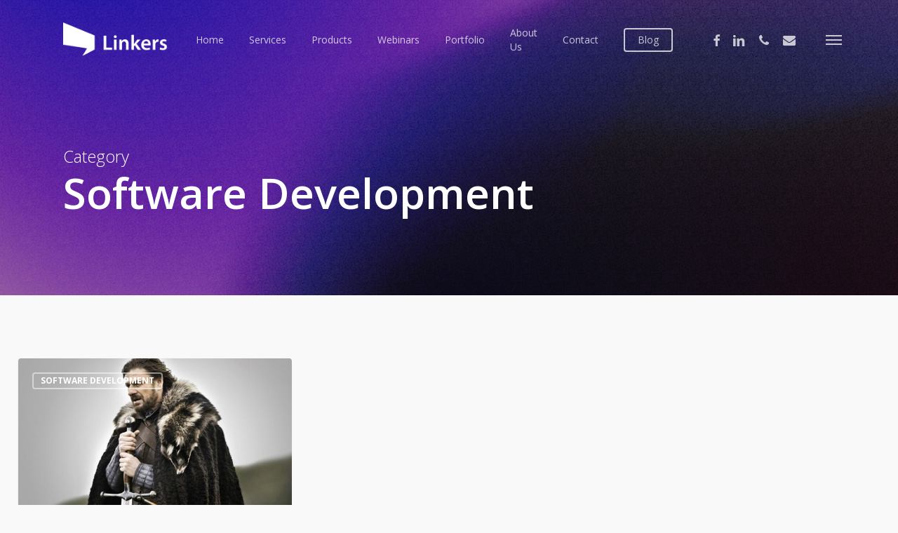

--- FILE ---
content_type: text/html; charset=UTF-8
request_url: https://linkersconnect.com/category/software-development/
body_size: 10625
content:
<!doctype html>
<html lang="en-US" class="no-js">
<head>
	<meta charset="UTF-8">
	<meta name="viewport" content="width=device-width, initial-scale=1, maximum-scale=1, user-scalable=0" /><title>Software Development &#8211; Linkers</title>
<meta name='robots' content='max-image-preview:large' />
	<style>img:is([sizes="auto" i], [sizes^="auto," i]) { contain-intrinsic-size: 3000px 1500px }</style>
	<link rel='dns-prefetch' href='//fonts.googleapis.com' />
<link href='http://fonts.googleapis.com' rel='preconnect' />
<link href='//fonts.gstatic.com' crossorigin='' rel='preconnect' />
<link rel="alternate" type="application/rss+xml" title="Linkers &raquo; Feed" href="https://linkersconnect.com/feed/" />
<link rel="alternate" type="application/rss+xml" title="Linkers &raquo; Comments Feed" href="https://linkersconnect.com/comments/feed/" />
<link rel="alternate" type="application/rss+xml" title="Linkers &raquo; Software Development Category Feed" href="https://linkersconnect.com/category/software-development/feed/" />
		<style>
			.lazyload,
			.lazyloading {
				max-width: 100%;
			}
		</style>
		<link rel='stylesheet' id='wp-block-library-css' href='https://linkersconnect.com/wp-includes/css/dist/block-library/style.min.css' type='text/css' media='all' />
<style id='global-styles-inline-css' type='text/css'>
:root{--wp--preset--aspect-ratio--square: 1;--wp--preset--aspect-ratio--4-3: 4/3;--wp--preset--aspect-ratio--3-4: 3/4;--wp--preset--aspect-ratio--3-2: 3/2;--wp--preset--aspect-ratio--2-3: 2/3;--wp--preset--aspect-ratio--16-9: 16/9;--wp--preset--aspect-ratio--9-16: 9/16;--wp--preset--color--black: #000000;--wp--preset--color--cyan-bluish-gray: #abb8c3;--wp--preset--color--white: #ffffff;--wp--preset--color--pale-pink: #f78da7;--wp--preset--color--vivid-red: #cf2e2e;--wp--preset--color--luminous-vivid-orange: #ff6900;--wp--preset--color--luminous-vivid-amber: #fcb900;--wp--preset--color--light-green-cyan: #7bdcb5;--wp--preset--color--vivid-green-cyan: #00d084;--wp--preset--color--pale-cyan-blue: #8ed1fc;--wp--preset--color--vivid-cyan-blue: #0693e3;--wp--preset--color--vivid-purple: #9b51e0;--wp--preset--gradient--vivid-cyan-blue-to-vivid-purple: linear-gradient(135deg,rgba(6,147,227,1) 0%,rgb(155,81,224) 100%);--wp--preset--gradient--light-green-cyan-to-vivid-green-cyan: linear-gradient(135deg,rgb(122,220,180) 0%,rgb(0,208,130) 100%);--wp--preset--gradient--luminous-vivid-amber-to-luminous-vivid-orange: linear-gradient(135deg,rgba(252,185,0,1) 0%,rgba(255,105,0,1) 100%);--wp--preset--gradient--luminous-vivid-orange-to-vivid-red: linear-gradient(135deg,rgba(255,105,0,1) 0%,rgb(207,46,46) 100%);--wp--preset--gradient--very-light-gray-to-cyan-bluish-gray: linear-gradient(135deg,rgb(238,238,238) 0%,rgb(169,184,195) 100%);--wp--preset--gradient--cool-to-warm-spectrum: linear-gradient(135deg,rgb(74,234,220) 0%,rgb(151,120,209) 20%,rgb(207,42,186) 40%,rgb(238,44,130) 60%,rgb(251,105,98) 80%,rgb(254,248,76) 100%);--wp--preset--gradient--blush-light-purple: linear-gradient(135deg,rgb(255,206,236) 0%,rgb(152,150,240) 100%);--wp--preset--gradient--blush-bordeaux: linear-gradient(135deg,rgb(254,205,165) 0%,rgb(254,45,45) 50%,rgb(107,0,62) 100%);--wp--preset--gradient--luminous-dusk: linear-gradient(135deg,rgb(255,203,112) 0%,rgb(199,81,192) 50%,rgb(65,88,208) 100%);--wp--preset--gradient--pale-ocean: linear-gradient(135deg,rgb(255,245,203) 0%,rgb(182,227,212) 50%,rgb(51,167,181) 100%);--wp--preset--gradient--electric-grass: linear-gradient(135deg,rgb(202,248,128) 0%,rgb(113,206,126) 100%);--wp--preset--gradient--midnight: linear-gradient(135deg,rgb(2,3,129) 0%,rgb(40,116,252) 100%);--wp--preset--font-size--small: 13px;--wp--preset--font-size--medium: 20px;--wp--preset--font-size--large: 36px;--wp--preset--font-size--x-large: 42px;--wp--preset--spacing--20: 0.44rem;--wp--preset--spacing--30: 0.67rem;--wp--preset--spacing--40: 1rem;--wp--preset--spacing--50: 1.5rem;--wp--preset--spacing--60: 2.25rem;--wp--preset--spacing--70: 3.38rem;--wp--preset--spacing--80: 5.06rem;--wp--preset--shadow--natural: 6px 6px 9px rgba(0, 0, 0, 0.2);--wp--preset--shadow--deep: 12px 12px 50px rgba(0, 0, 0, 0.4);--wp--preset--shadow--sharp: 6px 6px 0px rgba(0, 0, 0, 0.2);--wp--preset--shadow--outlined: 6px 6px 0px -3px rgba(255, 255, 255, 1), 6px 6px rgba(0, 0, 0, 1);--wp--preset--shadow--crisp: 6px 6px 0px rgba(0, 0, 0, 1);}:root { --wp--style--global--content-size: 1300px;--wp--style--global--wide-size: 1300px; }:where(body) { margin: 0; }.wp-site-blocks > .alignleft { float: left; margin-right: 2em; }.wp-site-blocks > .alignright { float: right; margin-left: 2em; }.wp-site-blocks > .aligncenter { justify-content: center; margin-left: auto; margin-right: auto; }:where(.is-layout-flex){gap: 0.5em;}:where(.is-layout-grid){gap: 0.5em;}.is-layout-flow > .alignleft{float: left;margin-inline-start: 0;margin-inline-end: 2em;}.is-layout-flow > .alignright{float: right;margin-inline-start: 2em;margin-inline-end: 0;}.is-layout-flow > .aligncenter{margin-left: auto !important;margin-right: auto !important;}.is-layout-constrained > .alignleft{float: left;margin-inline-start: 0;margin-inline-end: 2em;}.is-layout-constrained > .alignright{float: right;margin-inline-start: 2em;margin-inline-end: 0;}.is-layout-constrained > .aligncenter{margin-left: auto !important;margin-right: auto !important;}.is-layout-constrained > :where(:not(.alignleft):not(.alignright):not(.alignfull)){max-width: var(--wp--style--global--content-size);margin-left: auto !important;margin-right: auto !important;}.is-layout-constrained > .alignwide{max-width: var(--wp--style--global--wide-size);}body .is-layout-flex{display: flex;}.is-layout-flex{flex-wrap: wrap;align-items: center;}.is-layout-flex > :is(*, div){margin: 0;}body .is-layout-grid{display: grid;}.is-layout-grid > :is(*, div){margin: 0;}body{padding-top: 0px;padding-right: 0px;padding-bottom: 0px;padding-left: 0px;}:root :where(.wp-element-button, .wp-block-button__link){background-color: #32373c;border-width: 0;color: #fff;font-family: inherit;font-size: inherit;line-height: inherit;padding: calc(0.667em + 2px) calc(1.333em + 2px);text-decoration: none;}.has-black-color{color: var(--wp--preset--color--black) !important;}.has-cyan-bluish-gray-color{color: var(--wp--preset--color--cyan-bluish-gray) !important;}.has-white-color{color: var(--wp--preset--color--white) !important;}.has-pale-pink-color{color: var(--wp--preset--color--pale-pink) !important;}.has-vivid-red-color{color: var(--wp--preset--color--vivid-red) !important;}.has-luminous-vivid-orange-color{color: var(--wp--preset--color--luminous-vivid-orange) !important;}.has-luminous-vivid-amber-color{color: var(--wp--preset--color--luminous-vivid-amber) !important;}.has-light-green-cyan-color{color: var(--wp--preset--color--light-green-cyan) !important;}.has-vivid-green-cyan-color{color: var(--wp--preset--color--vivid-green-cyan) !important;}.has-pale-cyan-blue-color{color: var(--wp--preset--color--pale-cyan-blue) !important;}.has-vivid-cyan-blue-color{color: var(--wp--preset--color--vivid-cyan-blue) !important;}.has-vivid-purple-color{color: var(--wp--preset--color--vivid-purple) !important;}.has-black-background-color{background-color: var(--wp--preset--color--black) !important;}.has-cyan-bluish-gray-background-color{background-color: var(--wp--preset--color--cyan-bluish-gray) !important;}.has-white-background-color{background-color: var(--wp--preset--color--white) !important;}.has-pale-pink-background-color{background-color: var(--wp--preset--color--pale-pink) !important;}.has-vivid-red-background-color{background-color: var(--wp--preset--color--vivid-red) !important;}.has-luminous-vivid-orange-background-color{background-color: var(--wp--preset--color--luminous-vivid-orange) !important;}.has-luminous-vivid-amber-background-color{background-color: var(--wp--preset--color--luminous-vivid-amber) !important;}.has-light-green-cyan-background-color{background-color: var(--wp--preset--color--light-green-cyan) !important;}.has-vivid-green-cyan-background-color{background-color: var(--wp--preset--color--vivid-green-cyan) !important;}.has-pale-cyan-blue-background-color{background-color: var(--wp--preset--color--pale-cyan-blue) !important;}.has-vivid-cyan-blue-background-color{background-color: var(--wp--preset--color--vivid-cyan-blue) !important;}.has-vivid-purple-background-color{background-color: var(--wp--preset--color--vivid-purple) !important;}.has-black-border-color{border-color: var(--wp--preset--color--black) !important;}.has-cyan-bluish-gray-border-color{border-color: var(--wp--preset--color--cyan-bluish-gray) !important;}.has-white-border-color{border-color: var(--wp--preset--color--white) !important;}.has-pale-pink-border-color{border-color: var(--wp--preset--color--pale-pink) !important;}.has-vivid-red-border-color{border-color: var(--wp--preset--color--vivid-red) !important;}.has-luminous-vivid-orange-border-color{border-color: var(--wp--preset--color--luminous-vivid-orange) !important;}.has-luminous-vivid-amber-border-color{border-color: var(--wp--preset--color--luminous-vivid-amber) !important;}.has-light-green-cyan-border-color{border-color: var(--wp--preset--color--light-green-cyan) !important;}.has-vivid-green-cyan-border-color{border-color: var(--wp--preset--color--vivid-green-cyan) !important;}.has-pale-cyan-blue-border-color{border-color: var(--wp--preset--color--pale-cyan-blue) !important;}.has-vivid-cyan-blue-border-color{border-color: var(--wp--preset--color--vivid-cyan-blue) !important;}.has-vivid-purple-border-color{border-color: var(--wp--preset--color--vivid-purple) !important;}.has-vivid-cyan-blue-to-vivid-purple-gradient-background{background: var(--wp--preset--gradient--vivid-cyan-blue-to-vivid-purple) !important;}.has-light-green-cyan-to-vivid-green-cyan-gradient-background{background: var(--wp--preset--gradient--light-green-cyan-to-vivid-green-cyan) !important;}.has-luminous-vivid-amber-to-luminous-vivid-orange-gradient-background{background: var(--wp--preset--gradient--luminous-vivid-amber-to-luminous-vivid-orange) !important;}.has-luminous-vivid-orange-to-vivid-red-gradient-background{background: var(--wp--preset--gradient--luminous-vivid-orange-to-vivid-red) !important;}.has-very-light-gray-to-cyan-bluish-gray-gradient-background{background: var(--wp--preset--gradient--very-light-gray-to-cyan-bluish-gray) !important;}.has-cool-to-warm-spectrum-gradient-background{background: var(--wp--preset--gradient--cool-to-warm-spectrum) !important;}.has-blush-light-purple-gradient-background{background: var(--wp--preset--gradient--blush-light-purple) !important;}.has-blush-bordeaux-gradient-background{background: var(--wp--preset--gradient--blush-bordeaux) !important;}.has-luminous-dusk-gradient-background{background: var(--wp--preset--gradient--luminous-dusk) !important;}.has-pale-ocean-gradient-background{background: var(--wp--preset--gradient--pale-ocean) !important;}.has-electric-grass-gradient-background{background: var(--wp--preset--gradient--electric-grass) !important;}.has-midnight-gradient-background{background: var(--wp--preset--gradient--midnight) !important;}.has-small-font-size{font-size: var(--wp--preset--font-size--small) !important;}.has-medium-font-size{font-size: var(--wp--preset--font-size--medium) !important;}.has-large-font-size{font-size: var(--wp--preset--font-size--large) !important;}.has-x-large-font-size{font-size: var(--wp--preset--font-size--x-large) !important;}
:where(.wp-block-post-template.is-layout-flex){gap: 1.25em;}:where(.wp-block-post-template.is-layout-grid){gap: 1.25em;}
:where(.wp-block-columns.is-layout-flex){gap: 2em;}:where(.wp-block-columns.is-layout-grid){gap: 2em;}
:root :where(.wp-block-pullquote){font-size: 1.5em;line-height: 1.6;}
</style>
<link rel='stylesheet' id='wphb-1-css' href='https://linkersconnect.com/wp-content/uploads/hummingbird-assets/3918cd22bf0a6fcc5be4df0d6f35d048.css' type='text/css' media='all' />
<style id='wphb-1-inline-css' type='text/css'>

  .sharing-default-minimal .nectar-love.loved,
  body .nectar-social[data-color-override="override"].fixed > a:before, 
  body .nectar-social[data-color-override="override"].fixed .nectar-social-inner a,
  .sharing-default-minimal .nectar-social[data-color-override="override"] .nectar-social-inner a:hover,
  .nectar-social.vertical[data-color-override="override"] .nectar-social-inner a:hover {
    background-color: #26729d;
  }
  .nectar-social.hover .nectar-love.loved,
  .nectar-social.hover > .nectar-love-button a:hover,
  .nectar-social[data-color-override="override"].hover > div a:hover,
  #single-below-header .nectar-social[data-color-override="override"].hover > div a:hover,
  .nectar-social[data-color-override="override"].hover .share-btn:hover,
  .sharing-default-minimal .nectar-social[data-color-override="override"] .nectar-social-inner a {
    border-color: #26729d;
  }
  #single-below-header .nectar-social.hover .nectar-love.loved i,
  #single-below-header .nectar-social.hover[data-color-override="override"] a:hover,
  #single-below-header .nectar-social.hover[data-color-override="override"] a:hover i,
  #single-below-header .nectar-social.hover .nectar-love-button a:hover i,
  .nectar-love:hover i,
  .hover .nectar-love:hover .total_loves,
  .nectar-love.loved i,
  .nectar-social.hover .nectar-love.loved .total_loves,
  .nectar-social.hover .share-btn:hover, 
  .nectar-social[data-color-override="override"].hover .nectar-social-inner a:hover,
  .nectar-social[data-color-override="override"].hover > div:hover span,
  .sharing-default-minimal .nectar-social[data-color-override="override"] .nectar-social-inner a:not(:hover) i,
  .sharing-default-minimal .nectar-social[data-color-override="override"] .nectar-social-inner a:not(:hover) {
    color: #26729d;
  }
</style>
<link rel="preload" as="style" href="https://fonts.googleapis.com/css?family=Open+Sans%3A300%2C400%2C600%2C700&#038;subset=latin%2Clatin-ext" /><link rel='stylesheet' id='nectar_default_font_open_sans-css' href='https://fonts.googleapis.com/css?family=Open+Sans%3A300%2C400%2C600%2C700&#038;subset=latin%2Clatin-ext' type='text/css' media='print' onload='this.media=&#34;all&#34;' />
<link rel='stylesheet' id='wphb-2-css' href='https://linkersconnect.com/wp-content/uploads/hummingbird-assets/365afef5680eea0e2a9cf8e45f7d0dbe.css' type='text/css' media='all' />
<link rel='stylesheet' id='dynamic-css-css' href='https://linkersconnect.com/wp-content/themes/salient/css/salient-dynamic-styles.css' type='text/css' media='all' />
<style id='dynamic-css-inline-css' type='text/css'>
body[data-bg-header="true"].category .container-wrap,body[data-bg-header="true"].author .container-wrap,body[data-bg-header="true"].date .container-wrap,body[data-bg-header="true"].blog .container-wrap{padding-top:var(--container-padding)!important}.archive.author .row .col.section-title span,.archive.category .row .col.section-title span,.archive.tag .row .col.section-title span,.archive.date .row .col.section-title span{padding-left:0}body.author #page-header-wrap #page-header-bg,body.category #page-header-wrap #page-header-bg,body.tag #page-header-wrap #page-header-bg,body.date #page-header-wrap #page-header-bg{height:auto;padding-top:8%;padding-bottom:8%;}.archive #page-header-wrap{height:auto;}.archive.category .row .col.section-title p,.archive.tag .row .col.section-title p{margin-top:10px;}body[data-bg-header="true"].archive .container-wrap.meta_overlaid_blog,body[data-bg-header="true"].category .container-wrap.meta_overlaid_blog,body[data-bg-header="true"].author .container-wrap.meta_overlaid_blog,body[data-bg-header="true"].date .container-wrap.meta_overlaid_blog{padding-top:0!important;}#page-header-bg[data-alignment="center"] .span_6 p{margin:0 auto;}body.archive #page-header-bg:not(.fullscreen-header) .span_6{position:relative;-webkit-transform:none;transform:none;top:0;}.blog-archive-header .nectar-author-gravatar img{width:125px;border-radius:100px;}.blog-archive-header .container .span_12 p{font-size:min(max(calc(1.3vw),16px),20px);line-height:1.5;margin-top:.5em;}body .page-header-no-bg.color-bg{padding:5% 0;}@media only screen and (max-width:999px){body .page-header-no-bg.color-bg{padding:7% 0;}}@media only screen and (max-width:690px){body .page-header-no-bg.color-bg{padding:9% 0;}.blog-archive-header .nectar-author-gravatar img{width:75px;}}.blog-archive-header.color-bg .col.section-title{border-bottom:0;padding:0;}.blog-archive-header.color-bg *{color:inherit!important;}.nectar-archive-tax-count{position:relative;padding:.5em;transform:translateX(0.25em) translateY(-0.75em);font-size:clamp(14px,0.3em,20px);display:inline-block;vertical-align:super;}.nectar-archive-tax-count:before{content:"";display:block;padding-bottom:100%;width:100%;position:absolute;top:50%;left:50%;transform:translate(-50%,-50%);border-radius:100px;background-color:currentColor;opacity:0.1;}.no-rgba #header-space{display:none;}@media only screen and (max-width:999px){body #header-space[data-header-mobile-fixed="1"]{display:none;}#header-outer[data-mobile-fixed="false"]{position:absolute;}}@media only screen and (max-width:999px){body:not(.nectar-no-flex-height) #header-space[data-secondary-header-display="full"]:not([data-header-mobile-fixed="false"]){display:block!important;margin-bottom:-58px;}#header-space[data-secondary-header-display="full"][data-header-mobile-fixed="false"]{display:none;}}@media only screen and (min-width:1000px){#header-space{display:none;}.nectar-slider-wrap.first-section,.parallax_slider_outer.first-section,.full-width-content.first-section,.parallax_slider_outer.first-section .swiper-slide .content,.nectar-slider-wrap.first-section .swiper-slide .content,#page-header-bg,.nder-page-header,#page-header-wrap,.full-width-section.first-section{margin-top:0!important;}body #page-header-bg,body #page-header-wrap{height:112px;}body #search-outer{z-index:100000;}}@media only screen and (min-width:1000px){#page-header-wrap.fullscreen-header,#page-header-wrap.fullscreen-header #page-header-bg,html:not(.nectar-box-roll-loaded) .nectar-box-roll > #page-header-bg.fullscreen-header,.nectar_fullscreen_zoom_recent_projects,#nectar_fullscreen_rows:not(.afterLoaded) > div{height:100vh;}.wpb_row.vc_row-o-full-height.top-level,.wpb_row.vc_row-o-full-height.top-level > .col.span_12{min-height:100vh;}#page-header-bg[data-alignment-v="middle"] .span_6 .inner-wrap,#page-header-bg[data-alignment-v="top"] .span_6 .inner-wrap,.blog-archive-header.color-bg .container{padding-top:105px;}#page-header-wrap.container #page-header-bg .span_6 .inner-wrap{padding-top:0;}.nectar-slider-wrap[data-fullscreen="true"]:not(.loaded),.nectar-slider-wrap[data-fullscreen="true"]:not(.loaded) .swiper-container{height:calc(100vh + 2px)!important;}.admin-bar .nectar-slider-wrap[data-fullscreen="true"]:not(.loaded),.admin-bar .nectar-slider-wrap[data-fullscreen="true"]:not(.loaded) .swiper-container{height:calc(100vh - 30px)!important;}}@media only screen and (max-width:999px){#page-header-bg[data-alignment-v="middle"]:not(.fullscreen-header) .span_6 .inner-wrap,#page-header-bg[data-alignment-v="top"] .span_6 .inner-wrap,.blog-archive-header.color-bg .container{padding-top:57px;}.vc_row.top-level.full-width-section:not(.full-width-ns) > .span_12,#page-header-bg[data-alignment-v="bottom"] .span_6 .inner-wrap{padding-top:32px;}}@media only screen and (max-width:690px){.vc_row.top-level.full-width-section:not(.full-width-ns) > .span_12{padding-top:57px;}.vc_row.top-level.full-width-content .nectar-recent-posts-single_featured .recent-post-container > .inner-wrap{padding-top:32px;}}@media only screen and (max-width:999px){.full-width-ns .nectar-slider-wrap .swiper-slide[data-y-pos="middle"] .content,.full-width-ns .nectar-slider-wrap .swiper-slide[data-y-pos="top"] .content{padding-top:30px;}}@media only screen and (max-width:999px){.using-mobile-browser #nectar_fullscreen_rows:not(.afterLoaded):not([data-mobile-disable="on"]) > div{height:calc(100vh - 76px);}.using-mobile-browser .wpb_row.vc_row-o-full-height.top-level,.using-mobile-browser .wpb_row.vc_row-o-full-height.top-level > .col.span_12,[data-permanent-transparent="1"].using-mobile-browser .wpb_row.vc_row-o-full-height.top-level,[data-permanent-transparent="1"].using-mobile-browser .wpb_row.vc_row-o-full-height.top-level > .col.span_12{min-height:calc(100vh - 76px);}html:not(.nectar-box-roll-loaded) .nectar-box-roll > #page-header-bg.fullscreen-header,.nectar_fullscreen_zoom_recent_projects,.nectar-slider-wrap[data-fullscreen="true"]:not(.loaded),.nectar-slider-wrap[data-fullscreen="true"]:not(.loaded) .swiper-container,#nectar_fullscreen_rows:not(.afterLoaded):not([data-mobile-disable="on"]) > div{height:calc(100vh - 1px);}.wpb_row.vc_row-o-full-height.top-level,.wpb_row.vc_row-o-full-height.top-level > .col.span_12{min-height:calc(100vh - 1px);}body[data-transparent-header="false"] #ajax-content-wrap.no-scroll{min-height:calc(100vh - 1px);height:calc(100vh - 1px);}}.screen-reader-text,.nectar-skip-to-content:not(:focus){border:0;clip:rect(1px,1px,1px,1px);clip-path:inset(50%);height:1px;margin:-1px;overflow:hidden;padding:0;position:absolute!important;width:1px;word-wrap:normal!important;}.row .col img:not([srcset]){width:auto;}.row .col img.img-with-animation.nectar-lazy:not([srcset]){width:100%;}
</style>
<script type="text/javascript" src="https://linkersconnect.com/wp-content/uploads/hummingbird-assets/02139c74586fa41eeaf585413f39f703.js" id="wphb-3-js"></script>
<script></script><link rel="https://api.w.org/" href="https://linkersconnect.com/wp-json/" /><link rel="alternate" title="JSON" type="application/json" href="https://linkersconnect.com/wp-json/wp/v2/categories/42" /><link rel="EditURI" type="application/rsd+xml" title="RSD" href="https://linkersconnect.com/xmlrpc.php?rsd" />
<meta name="generator" content="WordPress 6.7.4" />
		<script>
			document.documentElement.className = document.documentElement.className.replace('no-js', 'js');
		</script>
				<style>
			.no-js img.lazyload {
				display: none;
			}

			figure.wp-block-image img.lazyloading {
				min-width: 150px;
			}

			.lazyload,
			.lazyloading {
				--smush-placeholder-width: 100px;
				--smush-placeholder-aspect-ratio: 1/1;
				width: var(--smush-image-width, var(--smush-placeholder-width)) !important;
				aspect-ratio: var(--smush-image-aspect-ratio, var(--smush-placeholder-aspect-ratio)) !important;
			}

						.lazyload, .lazyloading {
				opacity: 0;
			}

			.lazyloaded {
				opacity: 1;
				transition: opacity 400ms;
				transition-delay: 0ms;
			}

					</style>
		<script type="text/javascript"> var root = document.getElementsByTagName( "html" )[0]; root.setAttribute( "class", "js" ); </script><style type="text/css">.recentcomments a{display:inline !important;padding:0 !important;margin:0 !important;}</style><meta name="generator" content="Powered by WPBakery Page Builder - drag and drop page builder for WordPress."/>
<link rel="icon" href="https://linkersconnect.com/wp-content/uploads/2021/02/cropped-icon-128x128-1-32x32.png" sizes="32x32" />
<link rel="icon" href="https://linkersconnect.com/wp-content/uploads/2021/02/cropped-icon-128x128-1-192x192.png" sizes="192x192" />
<link rel="apple-touch-icon" href="https://linkersconnect.com/wp-content/uploads/2021/02/cropped-icon-128x128-1-180x180.png" />
<meta name="msapplication-TileImage" content="https://linkersconnect.com/wp-content/uploads/2021/02/cropped-icon-128x128-1-270x270.png" />
<noscript><style> .wpb_animate_when_almost_visible { opacity: 1; }</style></noscript></head><body class="archive category category-software-development category-42 ascend wpb-js-composer js-comp-ver-7.7.2 vc_responsive" data-footer-reveal="false" data-footer-reveal-shadow="none" data-header-format="default" data-body-border="off" data-boxed-style="" data-header-breakpoint="1000" data-dropdown-style="minimal" data-cae="easeOutQuart" data-cad="700" data-megamenu-width="full-width" data-aie="zoom-out" data-ls="magnific" data-apte="horizontal_swipe" data-hhun="1" data-fancy-form-rcs="default" data-form-style="minimal" data-form-submit="regular" data-is="minimal" data-button-style="slightly_rounded_shadow" data-user-account-button="false" data-flex-cols="true" data-col-gap="default" data-header-inherit-rc="false" data-header-search="false" data-animated-anchors="true" data-ajax-transitions="false" data-full-width-header="false" data-slide-out-widget-area="true" data-slide-out-widget-area-style="fullscreen" data-user-set-ocm="1" data-loading-animation="none" data-bg-header="true" data-responsive="1" data-ext-responsive="true" data-ext-padding="90" data-header-resize="0" data-header-color="light" data-cart="false" data-remove-m-parallax="" data-remove-m-video-bgs="" data-m-animate="0" data-force-header-trans-color="light" data-smooth-scrolling="0" data-permanent-transparent="false" >
	
	<script type="text/javascript">
	 (function(window, document) {

		 if(navigator.userAgent.match(/(Android|iPod|iPhone|iPad|BlackBerry|IEMobile|Opera Mini)/)) {
			 document.body.className += " using-mobile-browser mobile ";
		 }
		 if(navigator.userAgent.match(/Mac/) && navigator.maxTouchPoints && navigator.maxTouchPoints > 2) {
			document.body.className += " using-ios-device ";
		}

		 if( !("ontouchstart" in window) ) {

			 var body = document.querySelector("body");
			 var winW = window.innerWidth;
			 var bodyW = body.clientWidth;

			 if (winW > bodyW + 4) {
				 body.setAttribute("style", "--scroll-bar-w: " + (winW - bodyW - 4) + "px");
			 } else {
				 body.setAttribute("style", "--scroll-bar-w: 0px");
			 }
		 }

	 })(window, document);
   </script><a href="#ajax-content-wrap" class="nectar-skip-to-content">Skip to main content</a>	
	<div id="header-space"  data-header-mobile-fixed='false'></div> 
	
		<div id="header-outer" data-has-menu="true" data-has-buttons="yes" data-header-button_style="default" data-using-pr-menu="false" data-mobile-fixed="false" data-ptnm="1" data-lhe="animated_underline" data-user-set-bg="#ffffff" data-format="default" data-permanent-transparent="false" data-megamenu-rt="1" data-remove-fixed="1" data-header-resize="0" data-cart="false" data-transparency-option="" data-box-shadow="none" data-shrink-num="6" data-using-secondary="0" data-using-logo="1" data-logo-height="48" data-m-logo-height="32" data-padding="32" data-full-width="false" data-condense="false" data-transparent-header="true" data-transparent-shadow-helper="false" data-remove-border="true" class="transparent">
		
<header id="top">
	<div class="container">
		<div class="row">
			<div class="col span_3">
								<a id="logo" href="https://linkersconnect.com" data-supplied-ml-starting-dark="false" data-supplied-ml-starting="false" data-supplied-ml="false" >
					<img class="stnd skip-lazy default-logo" width="348" height="112" alt="Linkers" src="https://linkersconnect.com/wp-content/uploads/2023/08/Linkers-one-line-logo-color.png" srcset="https://linkersconnect.com/wp-content/uploads/2023/08/Linkers-one-line-logo-color.png 1x, https://linkersconnect.com/wp-content/uploads/2023/08/Linkers-one-line-logo-color-2x.png 2x" /><img class="starting-logo skip-lazy default-logo" width="348" height="112" alt="Linkers" src="https://linkersconnect.com/wp-content/uploads/2023/08/Linkers-ol-logo-white.png" srcset="https://linkersconnect.com/wp-content/uploads/2023/08/Linkers-ol-logo-white.png 1x, https://linkersconnect.com/wp-content/uploads/2023/08/Linkers-ol-logo-white-2x.png 2x" /><img class="starting-logo dark-version skip-lazy default-logo" width="348" height="112" alt="Linkers" src="https://linkersconnect.com/wp-content/uploads/2023/08/Linkers-ol-logo-dark.png" srcset="https://linkersconnect.com/wp-content/uploads/2023/08/Linkers-ol-logo-dark.png 1x, https://linkersconnect.com/wp-content/uploads/2023/08/linkers-ol-logo-dark-2x.png 2x" />				</a>
							</div><!--/span_3-->

			<div class="col span_9 col_last">
									<div class="nectar-mobile-only mobile-header"><div class="inner"></div></div>
													<div class="slide-out-widget-area-toggle mobile-icon fullscreen" data-custom-color="false" data-icon-animation="simple-transform">
						<div> <a href="#slide-out-widget-area" role="button" aria-label="Navigation Menu" aria-expanded="false" class="closed">
							<span class="screen-reader-text">Menu</span><span aria-hidden="true"> <i class="lines-button x2"> <i class="lines"></i> </i> </span>
						</a></div>
					</div>
				
									<nav aria-label="Main Menu">
													<ul class="sf-menu">
								<li id="menu-item-6222" class="menu-item menu-item-type-post_type menu-item-object-page menu-item-home nectar-regular-menu-item menu-item-6222"><a href="https://linkersconnect.com/"><span class="menu-title-text">Home</span></a></li>
<li id="menu-item-6464" class="menu-item menu-item-type-post_type menu-item-object-page nectar-regular-menu-item menu-item-6464"><a href="https://linkersconnect.com/services/"><span class="menu-title-text">Services</span></a></li>
<li id="menu-item-9914" class="menu-item menu-item-type-post_type menu-item-object-page nectar-regular-menu-item menu-item-9914"><a href="https://linkersconnect.com/products/"><span class="menu-title-text">Products</span></a></li>
<li id="menu-item-10081" class="menu-item menu-item-type-post_type menu-item-object-page nectar-regular-menu-item menu-item-10081"><a href="https://linkersconnect.com/webinars/"><span class="menu-title-text">Webinars</span></a></li>
<li id="menu-item-6477" class="menu-item menu-item-type-post_type menu-item-object-page nectar-regular-menu-item menu-item-6477"><a href="https://linkersconnect.com/portfolio/"><span class="menu-title-text">Portfolio</span></a></li>
<li id="menu-item-6616" class="menu-item menu-item-type-post_type menu-item-object-page nectar-regular-menu-item menu-item-6616"><a href="https://linkersconnect.com/about-us/"><span class="menu-title-text">About Us</span></a></li>
<li id="menu-item-6220" class="menu-item menu-item-type-post_type menu-item-object-page nectar-regular-menu-item menu-item-6220"><a href="https://linkersconnect.com/contact/"><span class="menu-title-text">Contact</span></a></li>
<li id="menu-item-6223" class="menu-item menu-item-type-post_type menu-item-object-page button_bordered menu-item-6223"><a href="https://linkersconnect.com/blog/"><span class="menu-title-text">Blog</span></a></li>
<li id="social-in-menu" class="button_social_group"><a target="_blank" rel="noopener" href="https://www.facebook.com/Linkersconnect"><span class="screen-reader-text">facebook</span><i class="fa fa-facebook" aria-hidden="true"></i> </a><a target="_blank" rel="noopener" href="https://www.linkedin.com/company/linkersconnect"><span class="screen-reader-text">linkedin</span><i class="fa fa-linkedin" aria-hidden="true"></i> </a><a  href="tel:+14087570021"><span class="screen-reader-text">phone</span><i class="fa fa-phone" aria-hidden="true"></i> </a><a  href="mailto:hello@linkersconnect.com"><span class="screen-reader-text">email</span><i class="fa fa-envelope" aria-hidden="true"></i> </a></li>							</ul>
													<ul class="buttons sf-menu" data-user-set-ocm="1">

								<li class="slide-out-widget-area-toggle" data-icon-animation="simple-transform" data-custom-color="false"><div> <a href="#slide-out-widget-area" aria-label="Navigation Menu" aria-expanded="false" role="button" class="closed"> <span class="screen-reader-text">Menu</span><span aria-hidden="true"> <i class="lines-button x2"> <i class="lines"></i> </i> </span> </a> </div></li>
							</ul>
						
					</nav>

					
				</div><!--/span_9-->

				
			</div><!--/row-->
					</div><!--/container-->
	</header>		
	</div>
	
<div id="search-outer" class="nectar">
	<div id="search">
		<div class="container">
			 <div id="search-box">
				 <div class="inner-wrap">
					 <div class="col span_12">
						  <form role="search" action="https://linkersconnect.com/" method="GET">
															<input type="text" name="s"  value="Start Typing..." aria-label="Search" data-placeholder="Start Typing..." />
							
						<span><i>Press enter to begin your search</i></span>
												</form>
					</div><!--/span_12-->
				</div><!--/inner-wrap-->
			 </div><!--/search-box-->
			 <div id="close"><a href="#"><span class="screen-reader-text">Close Search</span>
				<span class="icon-salient-x" aria-hidden="true"></span>				 </a></div>
		 </div><!--/container-->
	</div><!--/search-->
</div><!--/search-outer-->
	<div id="ajax-content-wrap">
<div class="blurred-wrap">
		<div id="page-header-wrap" data-animate-in-effect="zoom-out" data-midnight="light" class="blog-archive-header">
			<div id="page-header-bg" data-animate-in-effect="zoom-out" data-text-effect="" data-bg-pos="center" data-alignment="left" data-alignment-v="middle" data-parallax="0" data-height="400">
				<div class="page-header-bg-image lazyload" style="background-image:inherit;" data-bg-image="url(https://linkersconnect.com/wp-content/uploads/2024/10/magicpattern-65O4Dw6-xLg-unsplash.jpg)"></div>
				<div class="container">
					<div class="row">
						<div class="col span_6">
							<div class="inner-wrap">
																									<span class="subheader">Category</span>
																<h1>Software Development</h1>
																							</div>
						</div>
					</div>
				</div>
			</div>
		</div>
	
<div class="container-wrap">

	<div class="container main-content">

		<div class="row"><div class="full-width-content blog-fullwidth-wrap"><div class="post-area col  span_12 col_last masonry classic_enhanced  infinite_scroll" role="main" data-ams="8px" data-remove-post-date="0" data-remove-post-author="0" data-remove-post-comment-number="0" data-remove-post-nectar-love="0"> <div class="posts-container" data-load-animation="perspective">
<article id="post-7621" class="regular masonry-blog-item post-7621 post type-post status-publish format-standard has-post-thumbnail category-software-development">  
    
  <div class="inner-wrap animated">
    
    <div class="post-content">
      
      <a href="https://linkersconnect.com/linter-anrom-happy-story/" class="img-link"><span class="post-featured-img"><img width="600" height="403" src="https://linkersconnect.com/wp-content/uploads/2022/08/linter-article-600x403.jpg" class="attachment-portfolio-thumb size-portfolio-thumb skip-lazy wp-post-image" alt="" title="" sizes="(min-width: 1600px) 20vw, (min-width: 1300px) 25vw, (min-width: 1000px) 33.3vw, (min-width: 690px) 50vw, 100vw" decoding="async" fetchpriority="high" srcset="https://linkersconnect.com/wp-content/uploads/2022/08/linter-article-600x403.jpg 600w, https://linkersconnect.com/wp-content/uploads/2022/08/linter-article-400x269.jpg 400w" /></span></a>      
      <div class="content-inner">
        
        <a class="entire-meta-link" href="https://linkersconnect.com/linter-anrom-happy-story/"><span class="screen-reader-text">Linter + Linkers = Happy Story?</span></a>
        
        <span class="meta-category"><a class="software-development" href="https://linkersconnect.com/category/software-development/">Software Development</a></span>        
        <div class="article-content-wrap">
          
          <div class="post-header">
            <span>August 17, 2022</span>            <h3 class="title"><a href="https://linkersconnect.com/linter-anrom-happy-story/"> Linter + Linkers = Happy Story?</a></h3>
          </div>
          
          <div class="excerpt">Hi! My name is Michael Yegorov, I’m a senior frontend developer at Linkers. Today we&hellip;</div>
        </div><!--article-content-wrap-->
        
      </div><!--/content-inner-->
      
      
<div class="post-meta ">
  
  <span class="meta-author"> <a href="https://linkersconnect.com/author/admin/"> <i class="icon-default-style icon-salient-m-user"></i> anna.kravets</a> </span> 
  
      <span class="meta-comment-count">  <a href="https://linkersconnect.com/linter-anrom-happy-story/#respond">
      <i class="icon-default-style steadysets-icon-chat-3"></i> 0</a>
    </span>
    
  <div class="nectar-love-wrap">
    <a href="#" class="nectar-love" id="nectar-love-7621" title="Love this"> <i class="icon-salient-heart-2"></i><span class="love-text">Love</span><span class="total_loves"><span class="nectar-love-count">0</span></span></a>  </div>
    
</div><!--/post-meta-->        
    </div><!--/post-content-->
      
  </div><!--/inner-wrap-->
    
  </article></div>
		</div>

		</div>
		</div>
	</div>
</div>

<div id="footer-outer" data-midnight="light" data-cols="4" data-custom-color="false" data-disable-copyright="false" data-matching-section-color="true" data-copyright-line="false" data-using-bg-img="false" data-bg-img-overlay="0.8" data-full-width="false" data-using-widget-area="true" data-link-hover="default">
	
	
<div id="call-to-action">
	<div class="container">
		  <div class="triangle"></div>
		  <span> Have a challenge to solve? </span>
		  <a class="nectar-button 
		  regular-button extra-color-3" data-color-override="false" href="mailto:hello@linkersconnect.com?subject=Have some business to discuss">
		  Ask us how!		</a>
	</div>
</div>

		
	<div id="footer-widgets" data-has-widgets="true" data-cols="4">
		
		<div class="container">
			
						
			<div class="row">
				
								
				<div class="col span_3">
					<div id="custom_html-2" class="widget_text widget widget_custom_html"><div class="textwidget custom-html-widget"><a href="/"><img data-src="https://linkersconnect.com/wp-content/uploads/2023/08/linkers-ol-logo-dark-2x.png" style="--smush-placeholder-width: 696px; --smush-placeholder-aspect-ratio: 696/223;max-width:40%; height:auto;" alt="Linkers" src="[data-uri]" class="lazyload"></a></div></div>					</div>
					
											
						<div class="col span_3">
							<div id="nav_menu-4" class="widget widget_nav_menu"><h4>Navigation</h4><div class="menu-startup-menu-container"><ul id="menu-startup-menu-2" class="menu"><li class="menu-item menu-item-type-post_type menu-item-object-page menu-item-home menu-item-6222"><a href="https://linkersconnect.com/">Home</a></li>
<li class="menu-item menu-item-type-post_type menu-item-object-page menu-item-6464"><a href="https://linkersconnect.com/services/">Services</a></li>
<li class="menu-item menu-item-type-post_type menu-item-object-page menu-item-9914"><a href="https://linkersconnect.com/products/">Products</a></li>
<li class="menu-item menu-item-type-post_type menu-item-object-page menu-item-10081"><a href="https://linkersconnect.com/webinars/">Webinars</a></li>
<li class="menu-item menu-item-type-post_type menu-item-object-page menu-item-6477"><a href="https://linkersconnect.com/portfolio/">Portfolio</a></li>
<li class="menu-item menu-item-type-post_type menu-item-object-page menu-item-6616"><a href="https://linkersconnect.com/about-us/">About Us</a></li>
<li class="menu-item menu-item-type-post_type menu-item-object-page menu-item-6220"><a href="https://linkersconnect.com/contact/">Contact</a></li>
<li class="menu-item menu-item-type-post_type menu-item-object-page menu-item-6223"><a href="https://linkersconnect.com/blog/">Blog</a></li>
</ul></div></div>								
							</div>
							
												
						
													<div class="col span_3">
								<div id="categories-4" class="widget widget_categories"><h4>Experience</h4>
			<ul>
					<li class="cat-item cat-item-41"><a href="https://linkersconnect.com/category/community-management/">Community Management</a>
</li>
	<li class="cat-item cat-item-68"><a href="https://linkersconnect.com/category/conference/">Conference</a>
</li>
	<li class="cat-item cat-item-59"><a href="https://linkersconnect.com/category/content-management/">Content Management</a>
</li>
	<li class="cat-item cat-item-5"><a href="https://linkersconnect.com/category/food-for-thought/">Food for Thought</a>
</li>
	<li class="cat-item cat-item-57"><a href="https://linkersconnect.com/category/free-ideas-to-use/">Free Ideas to Use</a>
</li>
	<li class="cat-item cat-item-51"><a href="https://linkersconnect.com/category/gamification/">Gamification</a>
</li>
	<li class="cat-item cat-item-92"><a href="https://linkersconnect.com/category/internal-communications/">Internal communications</a>
</li>
	<li class="cat-item cat-item-58"><a href="https://linkersconnect.com/category/intranet-software/">Intranet Software</a>
</li>
	<li class="cat-item cat-item-60"><a href="https://linkersconnect.com/category/intranet-training/">Intranet Training</a>
</li>
	<li class="cat-item cat-item-77"><a href="https://linkersconnect.com/category/online-communities/">Online Communities</a>
</li>
	<li class="cat-item cat-item-42 current-cat"><a aria-current="page" href="https://linkersconnect.com/category/software-development/">Software Development</a>
</li>
	<li class="cat-item cat-item-40"><a href="https://linkersconnect.com/category/strategic-consulting/">Strategic Consulting</a>
</li>
	<li class="cat-item cat-item-45"><a href="https://linkersconnect.com/category/technical-support/">Technical Support</a>
</li>
	<li class="cat-item cat-item-29"><a href="https://linkersconnect.com/category/ui-ux/">UI/UX</a>
</li>
			</ul>

			</div>									
								</div>
														
															<div class="col span_3">
									<div id="nav_menu-8" class="widget widget_nav_menu"><h4>Legal</h4><div class="menu-legal-container"><ul id="menu-legal" class="menu"><li id="menu-item-12953" class="menu-item menu-item-type-post_type menu-item-object-page menu-item-12953"><a href="https://linkersconnect.com/privacy-policy/">Privacy Policy</a></li>
<li id="menu-item-12954" class="menu-item menu-item-type-custom menu-item-object-custom menu-item-12954"><a href="https://linkersconnect.com/wp-content/uploads/2023/03/Employee-Recognition-Terms-of-Use.pdf">Terms of Use</a></li>
<li id="menu-item-12955" class="menu-item menu-item-type-custom menu-item-object-custom menu-item-12955"><a href="https://linkersconnect.com/wp-content/uploads/2023/03/Data-Processing-Attachment-Linkers.pdf">Data Processing Attachment</a></li>
</ul></div></div>										
									</div>
																
							</div>
													</div><!--/container-->
					</div><!--/footer-widgets-->
					
					
  <div class="row" id="copyright" data-layout="default">
	
	<div class="container">
	   
				<div class="col span_5">
		   
			<p>&copy; 2026 Linkers. All right reserved.</p>
		</div><!--/span_5-->
			   
	  <div class="col span_7 col_last">
      <ul class="social">
        <li><a target="_blank" rel="noopener" href="https://www.facebook.com/Linkersconnect"><span class="screen-reader-text">facebook</span><i class="fa fa-facebook" aria-hidden="true"></i></a></li><li><a target="_blank" rel="noopener" href="https://www.linkedin.com/company/linkersconnect"><span class="screen-reader-text">linkedin</span><i class="fa fa-linkedin" aria-hidden="true"></i></a></li><li><a  href="tel:+14087570021"><span class="screen-reader-text">phone</span><i class="fa fa-phone" aria-hidden="true"></i></a></li><li><a  href="mailto:hello@linkersconnect.com"><span class="screen-reader-text">email</span><i class="fa fa-envelope" aria-hidden="true"></i></a></li>      </ul>
	  </div><!--/span_7-->
    
	  	
	</div><!--/container-->
  </div><!--/row-->
		
</div><!--/footer-outer-->

</div><!--blurred-wrap-->
	<div id="slide-out-widget-area-bg" class="fullscreen dark">
				</div>

		<div id="slide-out-widget-area" class="fullscreen" data-dropdown-func="default" data-back-txt="Back">

			<div class="inner-wrap">
			<div class="inner" data-prepend-menu-mobile="true">

				<a class="slide_out_area_close" href="#"><span class="screen-reader-text">Close Menu</span>
					<span class="icon-salient-x icon-default-style"></span>				</a>


									<div class="off-canvas-menu-container mobile-only" role="navigation">

						
						<ul class="menu">
							<li class="menu-item menu-item-type-post_type menu-item-object-page menu-item-home menu-item-6222"><a href="https://linkersconnect.com/">Home</a></li>
<li class="menu-item menu-item-type-post_type menu-item-object-page menu-item-6464"><a href="https://linkersconnect.com/services/">Services</a></li>
<li class="menu-item menu-item-type-post_type menu-item-object-page menu-item-9914"><a href="https://linkersconnect.com/products/">Products</a></li>
<li class="menu-item menu-item-type-post_type menu-item-object-page menu-item-10081"><a href="https://linkersconnect.com/webinars/">Webinars</a></li>
<li class="menu-item menu-item-type-post_type menu-item-object-page menu-item-6477"><a href="https://linkersconnect.com/portfolio/">Portfolio</a></li>
<li class="menu-item menu-item-type-post_type menu-item-object-page menu-item-6616"><a href="https://linkersconnect.com/about-us/">About Us</a></li>
<li class="menu-item menu-item-type-post_type menu-item-object-page menu-item-6220"><a href="https://linkersconnect.com/contact/">Contact</a></li>
<li class="menu-item menu-item-type-post_type menu-item-object-page menu-item-6223"><a href="https://linkersconnect.com/blog/">Blog</a></li>

						</ul>

						<ul class="menu secondary-header-items">
													</ul>
					</div>
					<div id="nav_menu-6" class="widget widget_nav_menu"><h4>Legal</h4><div class="menu-legal-container"><ul id="menu-legal-1" class="menu"><li class="menu-item menu-item-type-post_type menu-item-object-page menu-item-12953"><a href="https://linkersconnect.com/privacy-policy/">Privacy Policy</a></li>
<li class="menu-item menu-item-type-custom menu-item-object-custom menu-item-12954"><a href="https://linkersconnect.com/wp-content/uploads/2023/03/Employee-Recognition-Terms-of-Use.pdf">Terms of Use</a></li>
<li class="menu-item menu-item-type-custom menu-item-object-custom menu-item-12955"><a href="https://linkersconnect.com/wp-content/uploads/2023/03/Data-Processing-Attachment-Linkers.pdf">Data Processing Attachment</a></li>
</ul></div></div>
				</div>

				<div class="bottom-meta-wrap"><ul class="off-canvas-social-links"><li><a target="_blank" rel="noopener" href="https://www.facebook.com/Linkersconnect"><i class="fa fa-facebook"></i></a></li><li><a target="_blank" rel="noopener" href="https://www.linkedin.com/company/linkersconnect"><i class="fa fa-linkedin"></i></a></li><li><a target="_blank" rel="noopener" href="tel:+14087570021"><i class="fa fa-phone"></i></a></li><li><a target="_blank" rel="noopener" href="mailto:hello@linkersconnect.com"><i class="fa fa-envelope"></i></a></li></ul><p class="bottom-text" data-has-desktop-social="false">Let's get together and feel all right :)</p></div><!--/bottom-meta-wrap--></div> <!--/inner-wrap-->
				</div>
		
</div> <!--/ajax-content-wrap-->

	<a id="to-top" aria-label="Back to top" href="#" class="mobile-enabled"><i role="presentation" class="fa fa-angle-up"></i></a>
	<link rel='stylesheet' id='wphb-4-css' href='https://linkersconnect.com/wp-content/uploads/hummingbird-assets/7deb7287b53bbda54c59bb78c11f41ca.css' type='text/css' media='all' />
<script type="text/javascript" src="https://linkersconnect.com/wp-content/uploads/hummingbird-assets/26b5be23edc17df237a42d8acf72b6d3.js" id="wphb-5-js"></script>
<script type="text/javascript" id="wphb-5-js-after">
/* <![CDATA[ */
wp.i18n.setLocaleData( { 'text direction\u0004ltr': [ 'ltr' ] } );
/* ]]> */
</script>
<script type="text/javascript" id="wphb-6-js-extra">
/* <![CDATA[ */
var nectarLove = {"ajaxurl":"https:\/\/linkersconnect.com\/wp-admin\/admin-ajax.php","postID":"7621","rooturl":"https:\/\/linkersconnect.com","disqusComments":"false","loveNonce":"2a681785be","mapApiKey":""};
var nectarOptions = {"delay_js":"false","quick_search":"false","react_compat":"disabled","header_entrance":"false","dropdown_hover_intent":"default","simplify_ocm_mobile":"0","mobile_header_format":"default","ocm_btn_position":"default","left_header_dropdown_func":"default","ajax_add_to_cart":"0","ocm_remove_ext_menu_items":"remove_images","woo_product_filter_toggle":"0","woo_sidebar_toggles":"true","woo_sticky_sidebar":"0","woo_minimal_product_hover":"default","woo_minimal_product_effect":"default","woo_related_upsell_carousel":"false","woo_product_variable_select":"default","woo_using_cart_addons":"false"};
var nectar_front_i18n = {"menu":"Menu","next":"Next","previous":"Previous","close":"Close"};;;var nectarLove = {"ajaxurl":"https:\/\/linkersconnect.com\/wp-admin\/admin-ajax.php","postID":"7621","rooturl":"https:\/\/linkersconnect.com","loveNonce":"2a681785be"};
/* ]]> */
</script>
<script type="text/javascript" id="wphb-6-js-before">
/* <![CDATA[ */
var smushLazyLoadOptions = {"autoResizingEnabled":false,"autoResizeOptions":{"precision":5,"skipAutoWidth":true}};

var wpcf7 = {
    "api": {
        "root": "https:\/\/linkersconnect.com\/wp-json\/",
        "namespace": "contact-form-7\/v1"
    }
};
/* ]]> */
</script>
<script type="text/javascript" src="https://linkersconnect.com/wp-content/uploads/hummingbird-assets/215a46983f4fd1b75c7a81b830865b69.js" id="wphb-6-js"></script>
<script></script></body>
</html>